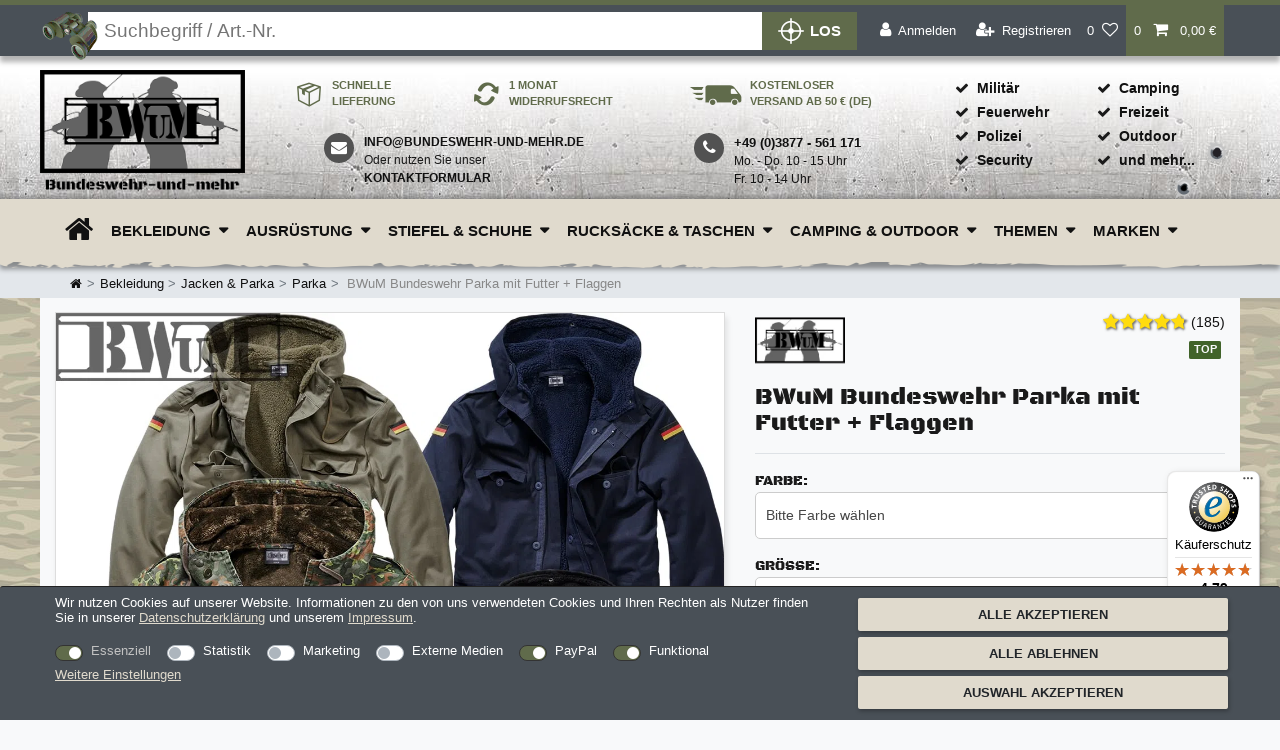

--- FILE ---
content_type: text/javascript; charset=utf-8
request_url: https://cdn02.plentymarkets.com/m0yv4ibeju6e/plugin/193/ecomsilio/js/tablesaw.stackonly.js?v=1.0.1
body_size: 492
content:
$(document).ready(function(){function b(){768>$(window).width()?$(".tablesaw-stack").each(function(a){$(this).find(".tablesaw-stack-thead").show();$(this).find("thead").hide()}):$(".tablesaw-stack").each(function(a){$(this).find(".tablesaw-stack-thead").hide();$(this).find("thead").show()})}$(".tablesaw-stack").find("th").each(function(a){$(".tablesaw-stack td:nth-child("+(a+1)+")").prepend('<span class="tablesaw-stack-thead">'+$(this).text()+":</span> ");$(".tablesaw-stack-thead").hide()});$(".tablesaw-stack").each(function(){var a=100/$(this).find("th").length+"%";$(this).find("th, td").css("flex-basis",a)});b();window.onresize=function(a){b()}});

--- FILE ---
content_type: text/javascript; charset=utf-8
request_url: https://cdn02.plentymarkets.com/m0yv4ibeju6e/plugin/193/ecomsilio/js/dist/chunks/main-4.min.js
body_size: 2834
content:
"use strict";(self.webpackChunkEcomsilio=self.webpackChunkEcomsilio||[]).push([[4],{113:function(t,e,n){var r=n(6518),i=n(9213).find,o=n(6469),s="find",a=!0;s in[]&&Array(1)[s]((function(){a=!1})),r({target:"Array",proto:!0,forced:a},{find:function(t){return i(this,t,arguments.length>1?arguments[1]:void 0)}}),o(s)},1240:function(t,e,n){var r=n(9504);t.exports=r(1..valueOf)},1469:function(t,e,n){var r=n(7433);t.exports=function(t,e){return new(r(t))(0===e?0:e)}},2892:function(t,e,n){var r=n(6518),i=n(6395),o=n(3724),s=n(2195),a=n(9167),c=n(9504),l=n(2796),u=n(9297),f=n(3167),p=n(1625),d=n(757),h=n(2777),m=n(9039),v=n(8480).f,g=n(7347).f,_=n(4913).f,C=n(1240),w=n(3802).trim,N="Number",y=s[N],E=a[N],I=y.prototype,x=s.TypeError,P=c("".slice),$=c("".charCodeAt),b=function(t){var e,n,r,i,o,s,a,c,l=h(t,"number");if(d(l))throw new x("Cannot convert a Symbol value to a number");if("string"==typeof l&&l.length>2)if(l=w(l),43===(e=$(l,0))||45===e){if(88===(n=$(l,2))||120===n)return NaN}else if(48===e){switch($(l,1)){case 66:case 98:r=2,i=49;break;case 79:case 111:r=8,i=55;break;default:return+l}for(s=(o=P(l,2)).length,a=0;a<s;a++)if((c=$(o,a))<48||c>i)return NaN;return parseInt(o,r)}return+l},A=l(N,!y(" 0o1")||!y("0b1")||y("+0x1")),S=function(t){var e,n=arguments.length<1?0:y(function(t){var e=h(t,"number");return"bigint"==typeof e?e:b(e)}(t));return p(I,e=this)&&m((function(){C(e)}))?f(Object(n),this,S):n};S.prototype=I,A&&!i&&(I.constructor=S),r({global:!0,constructor:!0,wrap:!0,forced:A},{Number:S});var T=function(t,e){for(var n,r=o?v(e):"MAX_VALUE,MIN_VALUE,NaN,NEGATIVE_INFINITY,POSITIVE_INFINITY,EPSILON,MAX_SAFE_INTEGER,MIN_SAFE_INTEGER,isFinite,isInteger,isNaN,isSafeInteger,parseFloat,parseInt,fromString,range".split(","),i=0;r.length>i;i++)u(e,n=r[i])&&!u(t,n)&&_(t,n,g(e,n))};i&&E&&T(a[N],E),(A||i)&&T(a[N],y)},3167:function(t,e,n){var r=n(4901),i=n(34),o=n(2967);t.exports=function(t,e,n){var s,a;return o&&r(s=e.constructor)&&s!==n&&i(a=s.prototype)&&a!==n.prototype&&o(t,a),t}},3456:function(t,e,n){n.r(e),n.d(e,{default:function(){return o}});var r=function(){var t=this,e=t._self._c;return e("div",{staticClass:"row new-carousel"},[t.$slots.items&&t.$slots.items.length>t.itemsPerPage?e("div",{staticClass:"col-12 col-lg-12"},[e("div",{ref:"carouselContainer",staticClass:"list-item-carousel owl-carousel owl-theme owl-single-item"},t._l(t.$slots.items,(function(t,n){return e("slot-component",{key:n,attrs:{vnode:t}})})),1)]):t._l(t.$slots.items,(function(n){return e("div",{class:t.columnWidths},[e("slot-component",{attrs:{vnode:n}})],1)}))],2)};r._withStripped=!0;n(113),n(2892),n(6099);var i={name:"ItemCarousel",components:{SlotComponent:{functional:!0,render:function(t,e){return e.data.attrs.vnode}}},props:{itemsPerPage:{type:Number,default:4}},computed:{columnWidths:function(){var t=Math.min(Math.max(this.itemsPerPage,1),4);return["col-12",1===t?"col-sm-12":"col-sm-6","col-md-"+12/t]}},mounted:function(){var t=this;this.$nextTick((function(){t.initializeCarousel()}))},updated:function(){this.initializeCarousel()},methods:{initializeCarousel:function(){if(this.$slots.items&&this.$slots.items[0].tag&&this.$slots.items.length>this.itemsPerPage){var t=$(this.$refs.carouselContainer);if(!t.children().length)return;t.owlCarousel({onInitialized:function(){t.find(".owl-carousel.owl-loaded").each((function(){$(this).trigger("refresh.owl.carousel")}))},autoHeight:!0,dots:!0,items:this.itemsPerPage,responsive:{0:{items:2},576:{items:this.itemsPerPage>1?2:1},768:{items:this.itemsPerPage>3?3:this.itemsPerPage},992:{items:this.itemsPerPage}},lazyLoad:!1,loop:!1,margin:30,mouseDrag:!0,nav:!0,navClass:["owl-single-item-nav left carousel-control list-control-special","owl-single-item-nav right carousel-control list-control-special"],navContainerClass:"",navText:['<i class="owl-single-item-control fa fa-chevron-left" aria-hidden="true"></i>','<i class="owl-single-item-control fa fa-chevron-right" aria-hidden="true"></i>'],smartSpeed:350})}}}},o=(0,n(4486).A)(i,r,[],!1,null,null,null).exports},3802:function(t,e,n){var r=n(9504),i=n(7750),o=n(655),s=n(7452),a=r("".replace),c=RegExp("^["+s+"]+"),l=RegExp("(^|[^"+s+"])["+s+"]+$"),u=function(t){return function(e){var n=o(i(e));return 1&t&&(n=a(n,c,"")),2&t&&(n=a(n,l,"$1")),n}};t.exports={start:u(1),end:u(2),trim:u(3)}},4376:function(t,e,n){var r=n(4576);t.exports=Array.isArray||function(t){return"Array"===r(t)}},4486:function(t,e,n){function r(t,e,n,r,i,o,s,a){var c,l="function"==typeof t?t.options:t;if(e&&(l.render=e,l.staticRenderFns=n,l._compiled=!0),r&&(l.functional=!0),o&&(l._scopeId="data-v-"+o),s?(c=function(t){(t=t||this.$vnode&&this.$vnode.ssrContext||this.parent&&this.parent.$vnode&&this.parent.$vnode.ssrContext)||"undefined"==typeof __VUE_SSR_CONTEXT__||(t=__VUE_SSR_CONTEXT__),i&&i.call(this,t),t&&t._registeredComponents&&t._registeredComponents.add(s)},l._ssrRegister=c):i&&(c=a?function(){i.call(this,(l.functional?this.parent:this).$root.$options.shadowRoot)}:i),c)if(l.functional){l._injectStyles=c;var u=l.render;l.render=function(t,e){return c.call(e),u(t,e)}}else{var f=l.beforeCreate;l.beforeCreate=f?[].concat(f,c):[c]}return{exports:t,options:l}}n.d(e,{A:function(){return r}})},7433:function(t,e,n){var r=n(4376),i=n(3517),o=n(34),s=n(8227)("species"),a=Array;t.exports=function(t){var e;return r(t)&&(e=t.constructor,(i(e)&&(e===a||r(e.prototype))||o(e)&&null===(e=e[s]))&&(e=void 0)),void 0===e?a:e}},7452:function(t){t.exports="\t\n\v\f\r                　\u2028\u2029\ufeff"},9167:function(t,e,n){var r=n(2195);t.exports=r},9213:function(t,e,n){var r=n(6080),i=n(9504),o=n(7055),s=n(8981),a=n(6198),c=n(1469),l=i([].push),u=function(t){var e=1===t,n=2===t,i=3===t,u=4===t,f=6===t,p=7===t,d=5===t||f;return function(h,m,v,g){for(var _,C,w=s(h),N=o(w),y=a(N),E=r(m,v),I=0,x=g||c,P=e?x(h,y):n||p?x(h,0):void 0;y>I;I++)if((d||I in N)&&(C=E(_=N[I],I,w),t))if(e)P[I]=C;else if(C)switch(t){case 3:return!0;case 5:return _;case 6:return I;case 2:l(P,_)}else switch(t){case 4:return!1;case 7:l(P,_)}return f?-1:i||u?u:P}};t.exports={forEach:u(0),map:u(1),filter:u(2),some:u(3),every:u(4),find:u(5),findIndex:u(6),filterReject:u(7)}}}]);
//# sourceMappingURL=main-4.min.js.map

--- FILE ---
content_type: text/javascript; charset=utf-8
request_url: https://cdn02.plentymarkets.com/m0yv4ibeju6e/plugin/193/ecomsilio/js/dist/chunks/main-5.min.js
body_size: 1395
content:
"use strict";(self.webpackChunkEcomsilio=self.webpackChunkEcomsilio||[]).push([[5],{113:function(e,n,t){var r=t(6518),o=t(9213).find,i=t(6469),s="find",a=!0;s in[]&&Array(1)[s]((function(){a=!1})),r({target:"Array",proto:!0,forced:a},{find:function(e){return o(this,e,arguments.length>1?arguments[1]:void 0)}}),i(s)},1469:function(e,n,t){var r=t(7433);e.exports=function(e,n){return new(r(e))(0===n?0:n)}},4376:function(e,n,t){var r=t(4576);e.exports=Array.isArray||function(e){return"Array"===r(e)}},4486:function(e,n,t){function r(e,n,t,r,o,i,s,a){var c,d="function"==typeof e?e.options:e;if(n&&(d.render=n,d.staticRenderFns=t,d._compiled=!0),r&&(d.functional=!0),i&&(d._scopeId="data-v-"+i),s?(c=function(e){(e=e||this.$vnode&&this.$vnode.ssrContext||this.parent&&this.parent.$vnode&&this.parent.$vnode.ssrContext)||"undefined"==typeof __VUE_SSR_CONTEXT__||(e=__VUE_SSR_CONTEXT__),o&&o.call(this,e),e&&e._registeredComponents&&e._registeredComponents.add(s)},d._ssrRegister=c):o&&(c=a?function(){o.call(this,(d.functional?this.parent:this).$root.$options.shadowRoot)}:o),c)if(d.functional){d._injectStyles=c;var f=d.render;d.render=function(e,n){return c.call(n),f(e,n)}}else{var u=d.beforeCreate;d.beforeCreate=u?[].concat(u,c):[c]}return{exports:e,options:d}}t.d(n,{A:function(){return r}})},5612:function(e,n,t){t.r(n),t.d(n,{default:function(){return i}});var r=function(){return(0,this._self._c)("div")};r._withStripped=!0;t(113),t(6099);var o={name:"DropdownLoader",mounted:function(){var e=$(".max_dropdown");e.on("click",(function(){var e=$(this);e.toggleClass("active");var n=e.find(".box_dropdown"),t=$(".box_dropdown");t.not(n).hide(),t.not(n).parent().removeClass("active"),t.not(n).parent().removeClass("reverse"),n.toggle(0);var r=$(".top-bar").height(),o=n.offset().top-$(window).scrollTop()-r,i=$(window).height();o>(i-r)/2&&i-o-r<n.height()?e.addClass("reverse"):e.removeClass("reverse")})),e.on("focusout",(function(){var e=$(this);e.removeClass("active"),e.removeClass("reverse"),e.find(".box_dropdown").hide()})),$(".max_dropdown .box_dropdown li").on("click",(function(){$(this).parents(".max_dropdown").find("p").text($(this).find("b").text())})),$(document).on("click",(function(e){if(!$(e.target).closest(".max_dropdown").length){var n=$(".box_dropdown");n.parent().removeClass("active"),n.parent().removeClass("reverse"),n.hide()}}))}},i=(0,t(4486).A)(o,r,[],!1,null,null,null).exports},7433:function(e,n,t){var r=t(4376),o=t(3517),i=t(34),s=t(8227)("species"),a=Array;e.exports=function(e){var n;return r(e)&&(n=e.constructor,(o(n)&&(n===a||r(n.prototype))||i(n)&&null===(n=n[s]))&&(n=void 0)),void 0===n?a:n}},9213:function(e,n,t){var r=t(6080),o=t(9504),i=t(7055),s=t(8981),a=t(6198),c=t(1469),d=o([].push),f=function(e){var n=1===e,t=2===e,o=3===e,f=4===e,u=6===e,l=7===e,p=5===e||u;return function(v,h,_,m){for(var w,x,C=s(v),$=i(C),g=a($),b=r(h,_),y=0,A=m||c,k=n?A(v,g):t||l?A(v,0):void 0;g>y;y++)if((p||y in $)&&(x=b(w=$[y],y,C),e))if(n)k[y]=x;else if(x)switch(e){case 3:return!0;case 5:return w;case 6:return y;case 2:d(k,w)}else switch(e){case 4:return!1;case 7:d(k,w)}return u?-1:o||f?f:k}};e.exports={forEach:f(0),map:f(1),filter:f(2),some:f(3),every:f(4),find:f(5),findIndex:f(6),filterReject:f(7)}}}]);
//# sourceMappingURL=main-5.min.js.map

--- FILE ---
content_type: text/javascript; charset=utf-8
request_url: https://cdn02.plentymarkets.com/m0yv4ibeju6e/plugin/193/ecomsilio/js/dist/chunks/main-14.min.js
body_size: 2055
content:
"use strict";(self.webpackChunkEcomsilio=self.webpackChunkEcomsilio||[]).push([[14],{597:function(t,i,e){var a=e(9039),n=e(8227),r=e(9519),s=n("species");t.exports=function(t){return r>=51||!a((function(){var i=[];return(i.constructor={})[s]=function(){return{foo:1}},1!==i[t](Boolean).foo}))}},1469:function(t,i,e){var a=e(7433);t.exports=function(t,i){return new(a(t))(0===i?0:i)}},2008:function(t,i,e){var a=e(6518),n=e(9213).filter;a({target:"Array",proto:!0,forced:!e(597)("filter")},{filter:function(t){return n(this,t,arguments.length>1?arguments[1]:void 0)}})},4376:function(t,i,e){var a=e(4576);t.exports=Array.isArray||function(t){return"Array"===a(t)}},4486:function(t,i,e){function a(t,i,e,a,n,r,s,o){var l,c="function"==typeof t?t.options:t;if(i&&(c.render=i,c.staticRenderFns=e,c._compiled=!0),a&&(c.functional=!0),r&&(c._scopeId="data-v-"+r),s?(l=function(t){(t=t||this.$vnode&&this.$vnode.ssrContext||this.parent&&this.parent.$vnode&&this.parent.$vnode.ssrContext)||"undefined"==typeof __VUE_SSR_CONTEXT__||(t=__VUE_SSR_CONTEXT__),n&&n.call(this,t),t&&t._registeredComponents&&t._registeredComponents.add(s)},c._ssrRegister=l):n&&(l=o?function(){n.call(this,(c.functional?this.parent:this).$root.$options.shadowRoot)}:n),l)if(c.functional){c._injectStyles=l;var u=c.render;c.render=function(t,i){return l.call(i),u(t,i)}}else{var v=c.beforeCreate;c.beforeCreate=v?[].concat(v,l):[l]}return{exports:t,options:c}}e.d(i,{A:function(){return a}})},7433:function(t,i,e){var a=e(4376),n=e(3517),r=e(34),s=e(8227)("species"),o=Array;t.exports=function(t){var i;return a(t)&&(i=t.constructor,(n(i)&&(i===o||a(i.prototype))||r(i)&&null===(i=i[s]))&&(i=void 0)),void 0===i?o:i}},9185:function(t,i,e){e.r(i),e.d(i,{default:function(){return r}});var a=function(){var t=this,i=t._self._c;return i("div",{staticClass:"widget widget-availability"},[t.initial_variation_id?[1===t.availability?[i("div",{staticClass:"var-avail text-right d-inline-block w-100",class:t.classes},[t._v("\n        "+t._s(t.$translate("Ecomsilio::Template.availability1"))+", "+t._s(t.$translate("Ecomsilio::Template.variationShippingDuration"))+"\n      ")]),t._v(" "),i("div",{staticClass:"var-avail-zusatz font-weight-normal text-right"},[t._v("\n        ("+t._s(t.$translate("Ecomsilio::Template.itemShippingTimeBefore"))+"\n        "),i("u",[i("a",{staticClass:"text-appearance",attrs:{"data-toggle":"modal",href:"#shippingscosts",title:t.$translate("Ceres::Template.itemShippingCosts")},on:{"~click":function(i){return t.$store.dispatch("loadComponent","shippingscosts-modal")}}},[t._v(t._s(t.$translate("Ecomsilio::Template.shippingInformation")))])]),t._v(")\n      ")])]:5===t.availability&&!1===t.isMainVariant?[i("div",{staticClass:"var-avail text-right d-inline-block w-100",class:t.classes},[t._v("\n        "+t._s(t.$translate("Ecomsilio::Template.availability5"))+"\n      ")]),t._v(" "),i("bw-availability-notification",{attrs:{"item-id":t.currentItemId,"variation-id":t.currentVariation,language:t.currentLanguage}})]:5===t.availability&&!0===t.isMainVariant?i("div",{staticClass:"var-avail text-right d-inline-block w-100",class:t.classes},[t._v("\n      "+t._s(t.$translate("Ecomsilio::Template.availability5"))+"\n    ")]):t._e(),t._v(" "),1===t.availability&&!1===t.isMainVariant?i("div",{staticClass:"font-weight-bold mt-2"},[t.currentStock<10&&t.currentStock>0?[t._v("\n        "+t._s(t.$translate("Ecomsilio::Template.currentStock",{count:t.currentStock}))+"\n      ")]:[t._v("\n        "+t._s(t.$translate("Ecomsilio::Template.availableStockText"))+"\n      ")]],2):t._e()]:t._e()],2)};a._withStripped=!0;e(2008),e(6099);var n={name:"CurrentVariationAvailability",inject:{itemId:{default:null}},data:function(){return{initial_variation_id:0}},computed:{currentItemId:function(){return this.itemId},currentLanguage:function(){return this.$store.getters[this.itemId+"/currentItemVariation"].texts.lang},isMainVariant:function(){return!1===this.$store.state.items[this.itemId].variationSelect.isVariationSelected||this.$store.state.items[this.itemId].variationSelect.attributes.length>0&&!(this.$store.getters[this.itemId+"/currentItemVariation"].attributes.length>0)},availability:function(){return this.$store.state.items[this.itemId].variationSelect.isVariationSelected?this.$store.getters[this.itemId+"/currentItemVariation"].variation.availability.id:this.$store.getters[this.itemId+"/currentItemVariation"].item.salableVariationCount>0||this.$store.getters[this.itemId+"/currentItemVariation"].filter.isSalable?1:5},classes:function(){return["availability","var-avail-"+this.availability]},currentStock:function(){return this.$store.getters[this.itemId+"/currentItemVariation"].stock.net},currentVariation:function(){return this.$store.getters[this.itemId+"/currentItemVariation"].variation.id}},mounted:function(){this.initial_variation_id=this.$store.state.items[this.itemId].initialVariationId,$((function(){$(".widget-feedback-average").click((function(){$('.nav-item>a.nav-link:contains("Bewertungen"), .nav-item>a.nav-link:contains("Reviews")')[0].click(),$("html, body").animate({scrollTop:$(".nav-tabs").offset().top},500)}))}))}},r=(0,e(4486).A)(n,a,[],!1,null,null,null).exports},9213:function(t,i,e){var a=e(6080),n=e(9504),r=e(7055),s=e(8981),o=e(6198),l=e(1469),c=n([].push),u=function(t){var i=1===t,e=2===t,n=3===t,u=4===t,v=6===t,d=7===t,f=5===t||v;return function(m,h,p,_){for(var g,$,b=s(m),I=r(b),y=o(I),C=a(h,p),S=0,k=_||l,V=i?k(m,y):e||d?k(m,0):void 0;y>S;S++)if((f||S in I)&&($=C(g=I[S],S,b),t))if(i)V[S]=$;else if($)switch(t){case 3:return!0;case 5:return g;case 6:return S;case 2:c(V,g)}else switch(t){case 4:return!1;case 7:c(V,g)}return v?-1:n||u?u:V}};t.exports={forEach:u(0),map:u(1),filter:u(2),some:u(3),every:u(4),find:u(5),findIndex:u(6),filterReject:u(7)}}}]);
//# sourceMappingURL=main-14.min.js.map

--- FILE ---
content_type: text/javascript; charset=utf-8
request_url: https://cdn02.plentymarkets.com/m0yv4ibeju6e/plugin/193/ecomsilio/js/dist/chunks/main-2.min.js
body_size: 3097
content:
"use strict";(self.webpackChunkEcomsilio=self.webpackChunkEcomsilio||[]).push([[2],{113:function(t,r,i){var n=i(6518),e=i(9213).find,a=i(6469),o="find",u=!0;o in[]&&Array(1)[o]((function(){u=!1})),n({target:"Array",proto:!0,forced:u},{find:function(t){return e(this,t,arguments.length>1?arguments[1]:void 0)}}),a(o)},597:function(t,r,i){var n=i(9039),e=i(8227),a=i(9519),o=e("species");t.exports=function(t){return a>=51||!n((function(){var r=[];return(r.constructor={})[o]=function(){return{foo:1}},1!==r[t](Boolean).foo}))}},1240:function(t,r,i){var n=i(9504);t.exports=n(1..valueOf)},1469:function(t,r,i){var n=i(7433);t.exports=function(t,r){return new(n(t))(0===r?0:r)}},2008:function(t,r,i){var n=i(6518),e=i(9213).filter;n({target:"Array",proto:!0,forced:!i(597)("filter")},{filter:function(t){return e(this,t,arguments.length>1?arguments[1]:void 0)}})},2892:function(t,r,i){var n=i(6518),e=i(6395),a=i(3724),o=i(2195),u=i(9167),s=i(9504),c=i(2796),f=i(9297),l=i(3167),d=i(1625),v=i(757),h=i(2777),p=i(9039),b=i(8480).f,I=i(7347).f,m=i(4913).f,_=i(1240),A=i(3802).trim,y="Number",C=o[y],g=u[y],V=C.prototype,N=o.TypeError,E=s("".slice),x=s("".charCodeAt),S=function(t){var r,i,n,e,a,o,u,s,c=h(t,"number");if(v(c))throw new N("Cannot convert a Symbol value to a number");if("string"==typeof c&&c.length>2)if(c=A(c),43===(r=x(c,0))||45===r){if(88===(i=x(c,2))||120===i)return NaN}else if(48===r){switch(x(c,1)){case 66:case 98:n=2,e=49;break;case 79:case 111:n=8,e=55;break;default:return+c}for(o=(a=E(c,2)).length,u=0;u<o;u++)if((s=x(a,u))<48||s>e)return NaN;return parseInt(a,n)}return+c},T=c(y,!C(" 0o1")||!C("0b1")||C("+0x1")),w=function(t){var r,i=arguments.length<1?0:C(function(t){var r=h(t,"number");return"bigint"==typeof r?r:S(r)}(t));return d(V,r=this)&&p((function(){_(r)}))?l(Object(i),this,w):i};w.prototype=V,T&&!e&&(V.constructor=w),n({global:!0,constructor:!0,wrap:!0,forced:T},{Number:w});var $=function(t,r){for(var i,n=a?b(r):"MAX_VALUE,MIN_VALUE,NaN,NEGATIVE_INFINITY,POSITIVE_INFINITY,EPSILON,MAX_SAFE_INTEGER,MIN_SAFE_INTEGER,isFinite,isInteger,isNaN,isSafeInteger,parseFloat,parseInt,fromString,range".split(","),e=0;n.length>e;e++)f(r,i=n[e])&&!f(t,i)&&m(t,i,I(r,i))};e&&g&&$(u[y],g),(T||e)&&$(u[y],C)},3167:function(t,r,i){var n=i(4901),e=i(34),a=i(2967);t.exports=function(t,r,i){var o,u;return a&&n(o=r.constructor)&&o!==i&&e(u=o.prototype)&&u!==i.prototype&&a(t,u),t}},3802:function(t,r,i){var n=i(9504),e=i(7750),a=i(655),o=i(7452),u=n("".replace),s=RegExp("^["+o+"]+"),c=RegExp("(^|[^"+o+"])["+o+"]+$"),f=function(t){return function(r){var i=a(e(r));return 1&t&&(i=u(i,s,"")),2&t&&(i=u(i,c,"$1")),i}};t.exports={start:f(1),end:f(2),trim:f(3)}},4376:function(t,r,i){var n=i(4576);t.exports=Array.isArray||function(t){return"Array"===n(t)}},4486:function(t,r,i){function n(t,r,i,n,e,a,o,u){var s,c="function"==typeof t?t.options:t;if(r&&(c.render=r,c.staticRenderFns=i,c._compiled=!0),n&&(c.functional=!0),a&&(c._scopeId="data-v-"+a),o?(s=function(t){(t=t||this.$vnode&&this.$vnode.ssrContext||this.parent&&this.parent.$vnode&&this.parent.$vnode.ssrContext)||"undefined"==typeof __VUE_SSR_CONTEXT__||(t=__VUE_SSR_CONTEXT__),e&&e.call(this,t),t&&t._registeredComponents&&t._registeredComponents.add(o)},c._ssrRegister=s):e&&(s=u?function(){e.call(this,(c.functional?this.parent:this).$root.$options.shadowRoot)}:e),s)if(c.functional){c._injectStyles=s;var f=c.render;c.render=function(t,r){return s.call(r),f(t,r)}}else{var l=c.beforeCreate;c.beforeCreate=l?[].concat(l,s):[s]}return{exports:t,options:c}}i.d(r,{A:function(){return n}})},6210:function(t,r,i){i.r(r),i.d(r,{default:function(){return a}});var n=function(){var t=this,r=t._self._c;return r("div",{staticClass:"variation-availability-container",class:t.attributeType},[null!=t.fromPrice?[r("div",{staticClass:"availability-text"},[t.pricePrefix?[t._v("\n        "+t._s(t.$translate("Ceres::Template.itemFrom"))+"\n      ")]:t._e(),t._v(t._s(t._f("currency")(t.fromPrice,t.currentVariation.prices.default.currency))+"\n    ")],2)]:t._e(),t._v(" "),r("div",{class:"verfuegbarkeit availability-"+t.availabilityColor,attrs:{id:t.attributeId+"-"+t.attributeValueId}})],2)};n._withStripped=!0;i(2008),i(113),i(2892),i(6099);var e={name:"VariationSelectAvailability",inject:{itemId:{default:null}},props:{attributeType:String,attributeId:Number,attributeValueId:Number,selectedAttributes:Object,variations:Array},computed:{currentVariation:function(){return this.$store.getters["".concat(this.itemId,"/currentItemVariation")]},storedVariations:function(){return this.$store.state.items[this.itemId].variationSelect.variations},availabilityColor:function(){var t=5;return!0===this.salable&&(t=1),t},attributeCount:function(){return this.storedVariations[0].attributes.length},matchedCombinations:function(){var t=this;if(1===this.attributeCount)return this.storedVariations.find((function(r){return r.attributes[0].attributeValueId===t.attributeValueId}));var r=this.storedVariations.filter((function(r){return void 0!==r.attributes.find((function(r){return r.attributeValueId==t.attributeValueId}))})),i=this.selectedAttributes,n=this.attributeId,e=this.attributeValueId;return r.filter((function(t){var r=!0,i=this.selAttr;for(var a in this.selAttr){var o=!1;(this.selAttr[a]>0&&a!=this.currentAttributeId||a==this.currentAttributeId&&this.currentAttributeValueId>0)&&(void 0!==(o=t.attributes.find((function(t){return t.attributeValueId===this.currentSelectedAttributes[this.prop]&&t.attributeId==this.prop||t.attributeValueId==this.currentAttributeValueId&&t.attributeId==this.prop}),{prop:a,currentSelectedAttributes:i,currentAttributeId:n,currentAttributeValueId:e}))&&o||(r=!1))}return r}),{selAttr:i,currentAttributeId:n,currentAttributeValueId:e})},fromPrice:function(){var t=this.matchedCombinations;if(1===this.attributeCount)return void 0!==this.variations.find((function(r){return r.id===t.variationId}))&&null!==this.variations.find((function(r){return r.id===t.variationId}))?this.variations.find((function(r){return r.id===t.variationId})).price:null;if(1===this.matchedCombinations.length)return void 0!==this.variations.find((function(r){return r.id===t[0].variationId}))&&null!==this.variations.find((function(r){return r.id===t[0].variationId}))?this.variations.find((function(r){return r.id===t[0].variationId})).price:null;var r,i=999999999;for(r=0;r<this.matchedCombinations.length;r++){var n=i;void 0!==this.variations.find((function(i){return i.id===t[r].variationId}))&&null!==this.variations.find((function(i){return i.id===t[r].variationId}))&&(n=this.variations.find((function(i){return i.id===t[r].variationId})).price),n<i&&(i=n)}return 999999999===i&&(i=null),i},pricePrefix:function(){return this.matchedCombinations.length>1},salable:function(){var t=!1;return 1===this.attributeCount?this.matchedCombinations&&(t=this.matchedCombinations.isSalable):t=void 0!==this.matchedCombinations.find((function(t){return!0===t.isSalable})),t}}},a=(0,i(4486).A)(e,n,[],!1,null,null,null).exports},7433:function(t,r,i){var n=i(4376),e=i(3517),a=i(34),o=i(8227)("species"),u=Array;t.exports=function(t){var r;return n(t)&&(r=t.constructor,(e(r)&&(r===u||n(r.prototype))||a(r)&&null===(r=r[o]))&&(r=void 0)),void 0===r?u:r}},7452:function(t){t.exports="\t\n\v\f\r                　\u2028\u2029\ufeff"},9167:function(t,r,i){var n=i(2195);t.exports=n},9213:function(t,r,i){var n=i(6080),e=i(9504),a=i(7055),o=i(8981),u=i(6198),s=i(1469),c=e([].push),f=function(t){var r=1===t,i=2===t,e=3===t,f=4===t,l=6===t,d=7===t,v=5===t||l;return function(h,p,b,I){for(var m,_,A=o(h),y=a(A),C=u(y),g=n(p,b),V=0,N=I||s,E=r?N(h,C):i||d?N(h,0):void 0;C>V;V++)if((v||V in y)&&(_=g(m=y[V],V,A),t))if(r)E[V]=_;else if(_)switch(t){case 3:return!0;case 5:return m;case 6:return V;case 2:c(E,m)}else switch(t){case 4:return!1;case 7:c(E,m)}return l?-1:e||f?f:E}};t.exports={forEach:f(0),map:f(1),filter:f(2),some:f(3),every:f(4),find:f(5),findIndex:f(6),filterReject:f(7)}}}]);
//# sourceMappingURL=main-2.min.js.map

--- FILE ---
content_type: text/javascript; charset=utf-8
request_url: https://cdn02.plentymarkets.com/m0yv4ibeju6e/plugin/193/ecomsilio/js/dist/main-client.min.js?v=efca9ce0fe44c808b4be1a9e71de9396bcf58a21
body_size: 13299
content:
!function(){"use strict";var t,n,e={34:function(t,n,e){var r=e(4901);t.exports=function(t){return"object"==typeof t?null!==t:r(t)}},81:function(t,n,e){var r=e(9565),o=e(9306),i=e(8551),c=e(6823),u=e(851),a=TypeError;t.exports=function(t,n){var e=arguments.length<2?u(t):n;if(o(e))return i(r(e,t));throw new a(c(t)+" is not iterable")}},280:function(t,n,e){var r=e(6518),o=e(7751),i=e(6395),c=e(550),u=e(916).CONSTRUCTOR,a=e(3438),f=o("Promise"),s=i&&!u;r({target:"Promise",stat:!0,forced:i||u},{resolve:function(t){return a(s&&this===f?c:this,t)}})},283:function(t,n,e){var r=e(9504),o=e(9039),i=e(4901),c=e(9297),u=e(3724),a=e(350).CONFIGURABLE,f=e(3706),s=e(1181),p=s.enforce,l=s.get,v=String,h=Object.defineProperty,d=r("".slice),y=r("".replace),m=r([].join),b=u&&!o((function(){return 8!==h((function(){}),"length",{value:8}).length})),g=String(String).split("String"),x=t.exports=function(t,n,e){"Symbol("===d(v(n),0,7)&&(n="["+y(v(n),/^Symbol\(([^)]*)\).*$/,"$1")+"]"),e&&e.getter&&(n="get "+n),e&&e.setter&&(n="set "+n),(!c(t,"name")||a&&t.name!==n)&&(u?h(t,"name",{value:n,configurable:!0}):t.name=n),b&&e&&c(e,"arity")&&t.length!==e.arity&&h(t,"length",{value:e.arity});try{e&&c(e,"constructor")&&e.constructor?u&&h(t,"prototype",{writable:!1}):t.prototype&&(t.prototype=void 0)}catch(t){}var r=p(t);return c(r,"source")||(r.source=m(g,"string"==typeof n?n:"")),t};Function.prototype.toString=x((function(){return i(this)&&l(this).source||f(this)}),"toString")},350:function(t,n,e){var r=e(3724),o=e(9297),i=Function.prototype,c=r&&Object.getOwnPropertyDescriptor,u=o(i,"name"),a=u&&"something"===function(){}.name,f=u&&(!r||r&&c(i,"name").configurable);t.exports={EXISTS:u,PROPER:a,CONFIGURABLE:f}},397:function(t,n,e){var r=e(7751);t.exports=r("document","documentElement")},421:function(t){t.exports={}},436:function(t,n,e){var r,o,i,c=e(6518),u=e(6395),a=e(6193),f=e(2195),s=e(9565),p=e(6840),l=e(2967),v=e(687),h=e(7633),d=e(9306),y=e(4901),m=e(34),b=e(679),g=e(2293),x=e(9225).set,w=e(1955),S=e(3138),O=e(1103),j=e(8265),E=e(1181),P=e(550),T=e(916),C=e(6043),R="Promise",k=T.CONSTRUCTOR,A=T.REJECTION_EVENT,L=T.SUBCLASSING,N=E.getterFor(R),I=E.set,_=P&&P.prototype,M=P,F=_,D=f.TypeError,B=f.document,U=f.process,G=C.f,V=G,W=!!(B&&B.createEvent&&f.dispatchEvent),q="unhandledrejection",z=function(t){var n;return!(!m(t)||!y(n=t.then))&&n},H=function(t,n){var e,r,o,i=n.value,c=1===n.state,u=c?t.ok:t.fail,a=t.resolve,f=t.reject,p=t.domain;try{u?(c||(2===n.rejection&&X(n),n.rejection=1),!0===u?e=i:(p&&p.enter(),e=u(i),p&&(p.exit(),o=!0)),e===t.promise?f(new D("Promise-chain cycle")):(r=z(e))?s(r,e,a,f):a(e)):f(i)}catch(t){p&&!o&&p.exit(),f(t)}},$=function(t,n){t.notified||(t.notified=!0,w((function(){for(var e,r=t.reactions;e=r.get();)H(e,t);t.notified=!1,n&&!t.rejection&&J(t)})))},Y=function(t,n,e){var r,o;W?((r=B.createEvent("Event")).promise=n,r.reason=e,r.initEvent(t,!1,!0),f.dispatchEvent(r)):r={promise:n,reason:e},!A&&(o=f["on"+t])?o(r):t===q&&S("Unhandled promise rejection",e)},J=function(t){s(x,f,(function(){var n,e=t.facade,r=t.value;if(K(t)&&(n=O((function(){a?U.emit("unhandledRejection",r,e):Y(q,e,r)})),t.rejection=a||K(t)?2:1,n.error))throw n.value}))},K=function(t){return 1!==t.rejection&&!t.parent},X=function(t){s(x,f,(function(){var n=t.facade;a?U.emit("rejectionHandled",n):Y("rejectionhandled",n,t.value)}))},Q=function(t,n,e){return function(r){t(n,r,e)}},Z=function(t,n,e){t.done||(t.done=!0,e&&(t=e),t.value=n,t.state=2,$(t,!0))},tt=function(t,n,e){if(!t.done){t.done=!0,e&&(t=e);try{if(t.facade===n)throw new D("Promise can't be resolved itself");var r=z(n);r?w((function(){var e={done:!1};try{s(r,n,Q(tt,e,t),Q(Z,e,t))}catch(n){Z(e,n,t)}})):(t.value=n,t.state=1,$(t,!1))}catch(n){Z({done:!1},n,t)}}};if(k&&(F=(M=function(t){b(this,F),d(t),s(r,this);var n=N(this);try{t(Q(tt,n),Q(Z,n))}catch(t){Z(n,t)}}).prototype,(r=function(t){I(this,{type:R,done:!1,notified:!1,parent:!1,reactions:new j,rejection:!1,state:0,value:void 0})}).prototype=p(F,"then",(function(t,n){var e=N(this),r=G(g(this,M));return e.parent=!0,r.ok=!y(t)||t,r.fail=y(n)&&n,r.domain=a?U.domain:void 0,0===e.state?e.reactions.add(r):w((function(){H(r,e)})),r.promise})),o=function(){var t=new r,n=N(t);this.promise=t,this.resolve=Q(tt,n),this.reject=Q(Z,n)},C.f=G=function(t){return t===M||undefined===t?new o(t):V(t)},!u&&y(P)&&_!==Object.prototype)){i=_.then,L||p(_,"then",(function(t,n){var e=this;return new M((function(t,n){s(i,e,t,n)})).then(t,n)}),{unsafe:!0});try{delete _.constructor}catch(t){}l&&l(_,F)}c({global:!0,constructor:!0,wrap:!0,forced:k},{Promise:M}),v(M,R,!1,!0),h(R)},537:function(t,n,e){var r=e(550),o=e(4428),i=e(916).CONSTRUCTOR;t.exports=i||!o((function(t){r.all(t).then(void 0,(function(){}))}))},550:function(t,n,e){var r=e(2195);t.exports=r.Promise},616:function(t,n,e){var r=e(9039);t.exports=!r((function(){var t=function(){}.bind();return"function"!=typeof t||t.hasOwnProperty("prototype")}))},655:function(t,n,e){var r=e(6955),o=String;t.exports=function(t){if("Symbol"===r(t))throw new TypeError("Cannot convert a Symbol value to a string");return o(t)}},679:function(t,n,e){var r=e(1625),o=TypeError;t.exports=function(t,n){if(r(n,t))return t;throw new o("Incorrect invocation")}},687:function(t,n,e){var r=e(4913).f,o=e(9297),i=e(8227)("toStringTag");t.exports=function(t,n,e){t&&!e&&(t=t.prototype),t&&!o(t,i)&&r(t,i,{configurable:!0,value:n})}},741:function(t){var n=Math.ceil,e=Math.floor;t.exports=Math.trunc||function(t){var r=+t;return(r>0?e:n)(r)}},757:function(t,n,e){var r=e(7751),o=e(4901),i=e(1625),c=e(7040),u=Object;t.exports=c?function(t){return"symbol"==typeof t}:function(t){var n=r("Symbol");return o(n)&&i(n.prototype,u(t))}},851:function(t,n,e){var r=e(6955),o=e(5966),i=e(4117),c=e(6269),u=e(8227)("iterator");t.exports=function(t){if(!i(t))return o(t,u)||o(t,"@@iterator")||c[r(t)]}},916:function(t,n,e){var r=e(2195),o=e(550),i=e(4901),c=e(2796),u=e(3706),a=e(8227),f=e(4215),s=e(6395),p=e(9519),l=o&&o.prototype,v=a("species"),h=!1,d=i(r.PromiseRejectionEvent),y=c("Promise",(function(){var t=u(o),n=t!==String(o);if(!n&&66===p)return!0;if(s&&(!l.catch||!l.finally))return!0;if(!p||p<51||!/native code/.test(t)){var e=new o((function(t){t(1)})),r=function(t){t((function(){}),(function(){}))};if((e.constructor={})[v]=r,!(h=e.then((function(){}))instanceof r))return!0}return!(n||"BROWSER"!==f&&"DENO"!==f||d)}));t.exports={CONSTRUCTOR:y,REJECTION_EVENT:d,SUBCLASSING:h}},1072:function(t,n,e){var r=e(1828),o=e(8727);t.exports=Object.keys||function(t){return r(t,o)}},1088:function(t,n,e){var r=e(6518),o=e(9565),i=e(6395),c=e(350),u=e(4901),a=e(3994),f=e(2787),s=e(2967),p=e(687),l=e(6699),v=e(6840),h=e(8227),d=e(6269),y=e(7657),m=c.PROPER,b=c.CONFIGURABLE,g=y.IteratorPrototype,x=y.BUGGY_SAFARI_ITERATORS,w=h("iterator"),S="keys",O="values",j="entries",E=function(){return this};t.exports=function(t,n,e,c,h,y,P){a(e,n,c);var T,C,R,k=function(t){if(t===h&&_)return _;if(!x&&t&&t in N)return N[t];switch(t){case S:case O:case j:return function(){return new e(this,t)}}return function(){return new e(this)}},A=n+" Iterator",L=!1,N=t.prototype,I=N[w]||N["@@iterator"]||h&&N[h],_=!x&&I||k(h),M="Array"===n&&N.entries||I;if(M&&(T=f(M.call(new t)))!==Object.prototype&&T.next&&(i||f(T)===g||(s?s(T,g):u(T[w])||v(T,w,E)),p(T,A,!0,!0),i&&(d[A]=E)),m&&h===O&&I&&I.name!==O&&(!i&&b?l(N,"name",O):(L=!0,_=function(){return o(I,this)})),h)if(C={values:k(O),keys:y?_:k(S),entries:k(j)},P)for(R in C)(x||L||!(R in N))&&v(N,R,C[R]);else r({target:n,proto:!0,forced:x||L},C);return i&&!P||N[w]===_||v(N,w,_,{name:h}),d[n]=_,C}},1103:function(t){t.exports=function(t){try{return{error:!1,value:t()}}catch(t){return{error:!0,value:t}}}},1181:function(t,n,e){var r,o,i,c=e(8622),u=e(2195),a=e(34),f=e(6699),s=e(9297),p=e(7629),l=e(6119),v=e(421),h="Object already initialized",d=u.TypeError,y=u.WeakMap;if(c||p.state){var m=p.state||(p.state=new y);m.get=m.get,m.has=m.has,m.set=m.set,r=function(t,n){if(m.has(t))throw new d(h);return n.facade=t,m.set(t,n),n},o=function(t){return m.get(t)||{}},i=function(t){return m.has(t)}}else{var b=l("state");v[b]=!0,r=function(t,n){if(s(t,b))throw new d(h);return n.facade=t,f(t,b,n),n},o=function(t){return s(t,b)?t[b]:{}},i=function(t){return s(t,b)}}t.exports={set:r,get:o,has:i,enforce:function(t){return i(t)?o(t):r(t,{})},getterFor:function(t){return function(n){var e;if(!a(n)||(e=o(n)).type!==t)throw new d("Incompatible receiver, "+t+" required");return e}}}},1291:function(t,n,e){var r=e(741);t.exports=function(t){var n=+t;return n!=n||0===n?0:r(n)}},1481:function(t,n,e){var r=e(6518),o=e(6043);r({target:"Promise",stat:!0,forced:e(916).CONSTRUCTOR},{reject:function(t){var n=o.f(this);return(0,n.reject)(t),n.promise}})},1625:function(t,n,e){var r=e(9504);t.exports=r({}.isPrototypeOf)},1828:function(t,n,e){var r=e(9504),o=e(9297),i=e(5397),c=e(9617).indexOf,u=e(421),a=r([].push);t.exports=function(t,n){var e,r=i(t),f=0,s=[];for(e in r)!o(u,e)&&o(r,e)&&a(s,e);for(;n.length>f;)o(r,e=n[f++])&&(~c(s,e)||a(s,e));return s}},1955:function(t,n,e){var r,o,i,c,u,a=e(2195),f=e(3389),s=e(6080),p=e(9225).set,l=e(8265),v=e(9544),h=e(4265),d=e(7860),y=e(6193),m=a.MutationObserver||a.WebKitMutationObserver,b=a.document,g=a.process,x=a.Promise,w=f("queueMicrotask");if(!w){var S=new l,O=function(){var t,n;for(y&&(t=g.domain)&&t.exit();n=S.get();)try{n()}catch(t){throw S.head&&r(),t}t&&t.enter()};v||y||d||!m||!b?!h&&x&&x.resolve?((c=x.resolve(void 0)).constructor=x,u=s(c.then,c),r=function(){u(O)}):y?r=function(){g.nextTick(O)}:(p=s(p,a),r=function(){p(O)}):(o=!0,i=b.createTextNode(""),new m(O).observe(i,{characterData:!0}),r=function(){i.data=o=!o}),w=function(t){S.head||r(),S.add(t)}}t.exports=w},2003:function(t,n,e){var r=e(6518),o=e(6395),i=e(916).CONSTRUCTOR,c=e(550),u=e(7751),a=e(4901),f=e(6840),s=c&&c.prototype;if(r({target:"Promise",proto:!0,forced:i,real:!0},{catch:function(t){return this.then(void 0,t)}}),!o&&a(c)){var p=u("Promise").prototype.catch;s.catch!==p&&f(s,"catch",p,{unsafe:!0})}},2106:function(t,n,e){var r=e(283),o=e(4913);t.exports=function(t,n,e){return e.get&&r(e.get,n,{getter:!0}),e.set&&r(e.set,n,{setter:!0}),o.f(t,n,e)}},2140:function(t,n,e){var r={};r[e(8227)("toStringTag")]="z",t.exports="[object z]"===String(r)},2195:function(t,n,e){var r=function(t){return t&&t.Math===Math&&t};t.exports=r("object"==typeof globalThis&&globalThis)||r("object"==typeof window&&window)||r("object"==typeof self&&self)||r("object"==typeof e.g&&e.g)||r("object"==typeof this&&this)||function(){return this}()||Function("return this")()},2211:function(t,n,e){var r=e(9039);t.exports=!r((function(){function t(){}return t.prototype.constructor=null,Object.getPrototypeOf(new t)!==t.prototype}))},2293:function(t,n,e){var r=e(8551),o=e(5548),i=e(4117),c=e(8227)("species");t.exports=function(t,n){var e,u=r(t).constructor;return void 0===u||i(e=r(u)[c])?n:o(e)}},2360:function(t,n,e){var r,o=e(8551),i=e(6801),c=e(8727),u=e(421),a=e(397),f=e(4055),s=e(6119),p="prototype",l="script",v=s("IE_PROTO"),h=function(){},d=function(t){return"<"+l+">"+t+"</"+l+">"},y=function(t){t.write(d("")),t.close();var n=t.parentWindow.Object;return t=null,n},m=function(){try{r=new ActiveXObject("htmlfile")}catch(t){}var t,n,e;m="undefined"!=typeof document?document.domain&&r?y(r):(n=f("iframe"),e="java"+l+":",n.style.display="none",a.appendChild(n),n.src=String(e),(t=n.contentWindow.document).open(),t.write(d("document.F=Object")),t.close(),t.F):y(r);for(var o=c.length;o--;)delete m[p][c[o]];return m()};u[v]=!0,t.exports=Object.create||function(t,n){var e;return null!==t?(h[p]=o(t),e=new h,h[p]=null,e[v]=t):e=m(),void 0===n?e:i.f(e,n)}},2529:function(t){t.exports=function(t,n){return{value:t,done:n}}},2652:function(t,n,e){var r=e(6080),o=e(9565),i=e(8551),c=e(6823),u=e(4209),a=e(6198),f=e(1625),s=e(81),p=e(851),l=e(9539),v=TypeError,h=function(t,n){this.stopped=t,this.result=n},d=h.prototype;t.exports=function(t,n,e){var y,m,b,g,x,w,S,O=e&&e.that,j=!(!e||!e.AS_ENTRIES),E=!(!e||!e.IS_RECORD),P=!(!e||!e.IS_ITERATOR),T=!(!e||!e.INTERRUPTED),C=r(n,O),R=function(t){return y&&l(y,"normal",t),new h(!0,t)},k=function(t){return j?(i(t),T?C(t[0],t[1],R):C(t[0],t[1])):T?C(t,R):C(t)};if(E)y=t.iterator;else if(P)y=t;else{if(!(m=p(t)))throw new v(c(t)+" is not iterable");if(u(m)){for(b=0,g=a(t);g>b;b++)if((x=k(t[b]))&&f(d,x))return x;return new h(!1)}y=s(t,m)}for(w=E?t.next:y.next;!(S=o(w,y)).done;){try{x=k(S.value)}catch(t){l(y,"throw",t)}if("object"==typeof x&&x&&f(d,x))return x}return new h(!1)}},2777:function(t,n,e){var r=e(9565),o=e(34),i=e(757),c=e(5966),u=e(4270),a=e(8227),f=TypeError,s=a("toPrimitive");t.exports=function(t,n){if(!o(t)||i(t))return t;var e,a=c(t,s);if(a){if(void 0===n&&(n="default"),e=r(a,t,n),!o(e)||i(e))return e;throw new f("Can't convert object to primitive value")}return void 0===n&&(n="number"),u(t,n)}},2787:function(t,n,e){var r=e(9297),o=e(4901),i=e(8981),c=e(6119),u=e(2211),a=c("IE_PROTO"),f=Object,s=f.prototype;t.exports=u?f.getPrototypeOf:function(t){var n=i(t);if(r(n,a))return n[a];var e=n.constructor;return o(e)&&n instanceof e?e.prototype:n instanceof f?s:null}},2796:function(t,n,e){var r=e(9039),o=e(4901),i=/#|\.prototype\./,c=function(t,n){var e=a[u(t)];return e===s||e!==f&&(o(n)?r(n):!!n)},u=c.normalize=function(t){return String(t).replace(i,".").toLowerCase()},a=c.data={},f=c.NATIVE="N",s=c.POLYFILL="P";t.exports=c},2812:function(t){var n=TypeError;t.exports=function(t,e){if(t<e)throw new n("Not enough arguments");return t}},2839:function(t,n,e){var r=e(2195).navigator,o=r&&r.userAgent;t.exports=o?String(o):""},2953:function(t,n,e){var r=e(2195),o=e(7400),i=e(9296),c=e(3792),u=e(6699),a=e(687),f=e(8227)("iterator"),s=c.values,p=function(t,n){if(t){if(t[f]!==s)try{u(t,f,s)}catch(n){t[f]=s}if(a(t,n,!0),o[n])for(var e in c)if(t[e]!==c[e])try{u(t,e,c[e])}catch(n){t[e]=c[e]}}};for(var l in o)p(r[l]&&r[l].prototype,l);p(i,"DOMTokenList")},2967:function(t,n,e){var r=e(6706),o=e(34),i=e(7750),c=e(3506);t.exports=Object.setPrototypeOf||("__proto__"in{}?function(){var t,n=!1,e={};try{(t=r(Object.prototype,"__proto__","set"))(e,[]),n=e instanceof Array}catch(t){}return function(e,r){return i(e),c(r),o(e)?(n?t(e,r):e.__proto__=r,e):e}}():void 0)},3138:function(t){t.exports=function(t,n){try{1===arguments.length?console.error(t):console.error(t,n)}catch(t){}}},3179:function(t,n,e){var r=e(2140),o=e(6955);t.exports=r?{}.toString:function(){return"[object "+o(this)+"]"}},3362:function(t,n,e){e(436),e(6499),e(2003),e(7743),e(1481),e(280)},3389:function(t,n,e){var r=e(2195),o=e(3724),i=Object.getOwnPropertyDescriptor;t.exports=function(t){if(!o)return r[t];var n=i(r,t);return n&&n.value}},3392:function(t,n,e){var r=e(9504),o=0,i=Math.random(),c=r(1..toString);t.exports=function(t){return"Symbol("+(void 0===t?"":t)+")_"+c(++o+i,36)}},3438:function(t,n,e){var r=e(8551),o=e(34),i=e(6043);t.exports=function(t,n){if(r(t),o(n)&&n.constructor===t)return n;var e=i.f(t);return(0,e.resolve)(n),e.promise}},3506:function(t,n,e){var r=e(3925),o=String,i=TypeError;t.exports=function(t){if(r(t))return t;throw new i("Can't set "+o(t)+" as a prototype")}},3517:function(t,n,e){var r=e(9504),o=e(9039),i=e(4901),c=e(6955),u=e(7751),a=e(3706),f=function(){},s=u("Reflect","construct"),p=/^\s*(?:class|function)\b/,l=r(p.exec),v=!p.test(f),h=function(t){if(!i(t))return!1;try{return s(f,[],t),!0}catch(t){return!1}},d=function(t){if(!i(t))return!1;switch(c(t)){case"AsyncFunction":case"GeneratorFunction":case"AsyncGeneratorFunction":return!1}try{return v||!!l(p,a(t))}catch(t){return!0}};d.sham=!0,t.exports=!s||o((function(){var t;return h(h.call)||!h(Object)||!h((function(){t=!0}))||t}))?d:h},3706:function(t,n,e){var r=e(9504),o=e(4901),i=e(7629),c=r(Function.toString);o(i.inspectSource)||(i.inspectSource=function(t){return c(t)}),t.exports=i.inspectSource},3717:function(t,n){n.f=Object.getOwnPropertySymbols},3724:function(t,n,e){var r=e(9039);t.exports=!r((function(){return 7!==Object.defineProperty({},1,{get:function(){return 7}})[1]}))},3792:function(t,n,e){var r=e(5397),o=e(6469),i=e(6269),c=e(1181),u=e(4913).f,a=e(1088),f=e(2529),s=e(6395),p=e(3724),l="Array Iterator",v=c.set,h=c.getterFor(l);t.exports=a(Array,"Array",(function(t,n){v(this,{type:l,target:r(t),index:0,kind:n})}),(function(){var t=h(this),n=t.target,e=t.index++;if(!n||e>=n.length)return t.target=void 0,f(void 0,!0);switch(t.kind){case"keys":return f(e,!1);case"values":return f(n[e],!1)}return f([e,n[e]],!1)}),"values");var d=i.Arguments=i.Array;if(o("keys"),o("values"),o("entries"),!s&&p&&"values"!==d.name)try{u(d,"name",{value:"values"})}catch(t){}},3925:function(t,n,e){var r=e(34);t.exports=function(t){return r(t)||null===t}},3994:function(t,n,e){var r=e(7657).IteratorPrototype,o=e(2360),i=e(6980),c=e(687),u=e(6269),a=function(){return this};t.exports=function(t,n,e,f){var s=n+" Iterator";return t.prototype=o(r,{next:i(+!f,e)}),c(t,s,!1,!0),u[s]=a,t}},4055:function(t,n,e){var r=e(2195),o=e(34),i=r.document,c=o(i)&&o(i.createElement);t.exports=function(t){return c?i.createElement(t):{}}},4117:function(t){t.exports=function(t){return null==t}},4209:function(t,n,e){var r=e(8227),o=e(6269),i=r("iterator"),c=Array.prototype;t.exports=function(t){return void 0!==t&&(o.Array===t||c[i]===t)}},4215:function(t,n,e){var r=e(2195),o=e(2839),i=e(4576),c=function(t){return o.slice(0,t.length)===t};t.exports=c("Bun/")?"BUN":c("Cloudflare-Workers")?"CLOUDFLARE":c("Deno/")?"DENO":c("Node.js/")?"NODE":r.Bun&&"string"==typeof Bun.version?"BUN":r.Deno&&"object"==typeof Deno.version?"DENO":"process"===i(r.process)?"NODE":r.window&&r.document?"BROWSER":"REST"},4265:function(t,n,e){var r=e(2839);t.exports=/ipad|iphone|ipod/i.test(r)&&"undefined"!=typeof Pebble},4270:function(t,n,e){var r=e(9565),o=e(4901),i=e(34),c=TypeError;t.exports=function(t,n){var e,u;if("string"===n&&o(e=t.toString)&&!i(u=r(e,t)))return u;if(o(e=t.valueOf)&&!i(u=r(e,t)))return u;if("string"!==n&&o(e=t.toString)&&!i(u=r(e,t)))return u;throw new c("Can't convert object to primitive value")}},4428:function(t,n,e){var r=e(8227)("iterator"),o=!1;try{var i=0,c={next:function(){return{done:!!i++}},return:function(){o=!0}};c[r]=function(){return this},Array.from(c,(function(){throw 2}))}catch(t){}t.exports=function(t,n){try{if(!n&&!o)return!1}catch(t){return!1}var e=!1;try{var i={};i[r]=function(){return{next:function(){return{done:e=!0}}}},t(i)}catch(t){}return e}},4495:function(t,n,e){var r=e(9519),o=e(9039),i=e(2195).String;t.exports=!!Object.getOwnPropertySymbols&&!o((function(){var t=Symbol("symbol detection");return!i(t)||!(Object(t)instanceof Symbol)||!Symbol.sham&&r&&r<41}))},4576:function(t,n,e){var r=e(9504),o=r({}.toString),i=r("".slice);t.exports=function(t){return i(o(t),8,-1)}},4901:function(t){var n="object"==typeof document&&document.all;t.exports=void 0===n&&void 0!==n?function(t){return"function"==typeof t||t===n}:function(t){return"function"==typeof t}},4913:function(t,n,e){var r=e(3724),o=e(5917),i=e(8686),c=e(8551),u=e(6969),a=TypeError,f=Object.defineProperty,s=Object.getOwnPropertyDescriptor,p="enumerable",l="configurable",v="writable";n.f=r?i?function(t,n,e){if(c(t),n=u(n),c(e),"function"==typeof t&&"prototype"===n&&"value"in e&&v in e&&!e[v]){var r=s(t,n);r&&r[v]&&(t[n]=e.value,e={configurable:l in e?e[l]:r[l],enumerable:p in e?e[p]:r[p],writable:!1})}return f(t,n,e)}:f:function(t,n,e){if(c(t),n=u(n),c(e),o)try{return f(t,n,e)}catch(t){}if("get"in e||"set"in e)throw new a("Accessors not supported");return"value"in e&&(t[n]=e.value),t}},5031:function(t,n,e){var r=e(7751),o=e(9504),i=e(8480),c=e(3717),u=e(8551),a=o([].concat);t.exports=r("Reflect","ownKeys")||function(t){var n=i.f(u(t)),e=c.f;return e?a(n,e(t)):n}},5397:function(t,n,e){var r=e(7055),o=e(7750);t.exports=function(t){return r(o(t))}},5548:function(t,n,e){var r=e(3517),o=e(6823),i=TypeError;t.exports=function(t){if(r(t))return t;throw new i(o(t)+" is not a constructor")}},5610:function(t,n,e){var r=e(1291),o=Math.max,i=Math.min;t.exports=function(t,n){var e=r(t);return e<0?o(e+n,0):i(e,n)}},5745:function(t,n,e){var r=e(7629);t.exports=function(t,n){return r[t]||(r[t]=n||{})}},5917:function(t,n,e){var r=e(3724),o=e(9039),i=e(4055);t.exports=!r&&!o((function(){return 7!==Object.defineProperty(i("div"),"a",{get:function(){return 7}}).a}))},5966:function(t,n,e){var r=e(9306),o=e(4117);t.exports=function(t,n){var e=t[n];return o(e)?void 0:r(e)}},6043:function(t,n,e){var r=e(9306),o=TypeError,i=function(t){var n,e;this.promise=new t((function(t,r){if(void 0!==n||void 0!==e)throw new o("Bad Promise constructor");n=t,e=r})),this.resolve=r(n),this.reject=r(e)};t.exports.f=function(t){return new i(t)}},6080:function(t,n,e){var r=e(7476),o=e(9306),i=e(616),c=r(r.bind);t.exports=function(t,n){return o(t),void 0===n?t:i?c(t,n):function(){return t.apply(n,arguments)}}},6099:function(t,n,e){var r=e(2140),o=e(6840),i=e(3179);r||o(Object.prototype,"toString",i,{unsafe:!0})},6119:function(t,n,e){var r=e(5745),o=e(3392),i=r("keys");t.exports=function(t){return i[t]||(i[t]=o(t))}},6193:function(t,n,e){var r=e(4215);t.exports="NODE"===r},6198:function(t,n,e){var r=e(8014);t.exports=function(t){return r(t.length)}},6269:function(t){t.exports={}},6395:function(t){t.exports=!1},6469:function(t,n,e){var r=e(8227),o=e(2360),i=e(4913).f,c=r("unscopables"),u=Array.prototype;void 0===u[c]&&i(u,c,{configurable:!0,value:o(null)}),t.exports=function(t){u[c][t]=!0}},6499:function(t,n,e){var r=e(6518),o=e(9565),i=e(9306),c=e(6043),u=e(1103),a=e(2652);r({target:"Promise",stat:!0,forced:e(537)},{all:function(t){var n=this,e=c.f(n),r=e.resolve,f=e.reject,s=u((function(){var e=i(n.resolve),c=[],u=0,s=1;a(t,(function(t){var i=u++,a=!1;s++,o(e,n,t).then((function(t){a||(a=!0,c[i]=t,--s||r(c))}),f)})),--s||r(c)}));return s.error&&f(s.value),e.promise}})},6518:function(t,n,e){var r=e(2195),o=e(7347).f,i=e(6699),c=e(6840),u=e(9433),a=e(7740),f=e(2796);t.exports=function(t,n){var e,s,p,l,v,h=t.target,d=t.global,y=t.stat;if(e=d?r:y?r[h]||u(h,{}):r[h]&&r[h].prototype)for(s in n){if(l=n[s],p=t.dontCallGetSet?(v=o(e,s))&&v.value:e[s],!f(d?s:h+(y?".":"#")+s,t.forced)&&void 0!==p){if(typeof l==typeof p)continue;a(l,p)}(t.sham||p&&p.sham)&&i(l,"sham",!0),c(e,s,l,t)}}},6699:function(t,n,e){var r=e(3724),o=e(4913),i=e(6980);t.exports=r?function(t,n,e){return o.f(t,n,i(1,e))}:function(t,n,e){return t[n]=e,t}},6706:function(t,n,e){var r=e(9504),o=e(9306);t.exports=function(t,n,e){try{return r(o(Object.getOwnPropertyDescriptor(t,n)[e]))}catch(t){}}},6801:function(t,n,e){var r=e(3724),o=e(8686),i=e(4913),c=e(8551),u=e(5397),a=e(1072);n.f=r&&!o?Object.defineProperties:function(t,n){c(t);for(var e,r=u(n),o=a(n),f=o.length,s=0;f>s;)i.f(t,e=o[s++],r[e]);return t}},6823:function(t){var n=String;t.exports=function(t){try{return n(t)}catch(t){return"Object"}}},6840:function(t,n,e){var r=e(4901),o=e(4913),i=e(283),c=e(9433);t.exports=function(t,n,e,u){u||(u={});var a=u.enumerable,f=void 0!==u.name?u.name:n;if(r(e)&&i(e,f,u),u.global)a?t[n]=e:c(n,e);else{try{u.unsafe?t[n]&&(a=!0):delete t[n]}catch(t){}a?t[n]=e:o.f(t,n,{value:e,enumerable:!1,configurable:!u.nonConfigurable,writable:!u.nonWritable})}return t}},6955:function(t,n,e){var r=e(2140),o=e(4901),i=e(4576),c=e(8227)("toStringTag"),u=Object,a="Arguments"===i(function(){return arguments}());t.exports=r?i:function(t){var n,e,r;return void 0===t?"Undefined":null===t?"Null":"string"==typeof(e=function(t,n){try{return t[n]}catch(t){}}(n=u(t),c))?e:a?i(n):"Object"===(r=i(n))&&o(n.callee)?"Arguments":r}},6969:function(t,n,e){var r=e(2777),o=e(757);t.exports=function(t){var n=r(t,"string");return o(n)?n:n+""}},6980:function(t){t.exports=function(t,n){return{enumerable:!(1&t),configurable:!(2&t),writable:!(4&t),value:n}}},7040:function(t,n,e){var r=e(4495);t.exports=r&&!Symbol.sham&&"symbol"==typeof Symbol.iterator},7055:function(t,n,e){var r=e(9504),o=e(9039),i=e(4576),c=Object,u=r("".split);t.exports=o((function(){return!c("z").propertyIsEnumerable(0)}))?function(t){return"String"===i(t)?u(t,""):c(t)}:c},7347:function(t,n,e){var r=e(3724),o=e(9565),i=e(8773),c=e(6980),u=e(5397),a=e(6969),f=e(9297),s=e(5917),p=Object.getOwnPropertyDescriptor;n.f=r?p:function(t,n){if(t=u(t),n=a(n),s)try{return p(t,n)}catch(t){}if(f(t,n))return c(!o(i.f,t,n),t[n])}},7400:function(t){t.exports={CSSRuleList:0,CSSStyleDeclaration:0,CSSValueList:0,ClientRectList:0,DOMRectList:0,DOMStringList:0,DOMTokenList:1,DataTransferItemList:0,FileList:0,HTMLAllCollection:0,HTMLCollection:0,HTMLFormElement:0,HTMLSelectElement:0,MediaList:0,MimeTypeArray:0,NamedNodeMap:0,NodeList:1,PaintRequestList:0,Plugin:0,PluginArray:0,SVGLengthList:0,SVGNumberList:0,SVGPathSegList:0,SVGPointList:0,SVGStringList:0,SVGTransformList:0,SourceBufferList:0,StyleSheetList:0,TextTrackCueList:0,TextTrackList:0,TouchList:0}},7476:function(t,n,e){var r=e(4576),o=e(9504);t.exports=function(t){if("Function"===r(t))return o(t)}},7629:function(t,n,e){var r=e(6395),o=e(2195),i=e(9433),c="__core-js_shared__",u=t.exports=o[c]||i(c,{});(u.versions||(u.versions=[])).push({version:"3.38.0",mode:r?"pure":"global",copyright:"© 2014-2024 Denis Pushkarev (zloirock.ru)",license:"https://github.com/zloirock/core-js/blob/v3.38.0/LICENSE",source:"https://github.com/zloirock/core-js"})},7633:function(t,n,e){var r=e(7751),o=e(2106),i=e(8227),c=e(3724),u=i("species");t.exports=function(t){var n=r(t);c&&n&&!n[u]&&o(n,u,{configurable:!0,get:function(){return this}})}},7657:function(t,n,e){var r,o,i,c=e(9039),u=e(4901),a=e(34),f=e(2360),s=e(2787),p=e(6840),l=e(8227),v=e(6395),h=l("iterator"),d=!1;[].keys&&("next"in(i=[].keys())?(o=s(s(i)))!==Object.prototype&&(r=o):d=!0),!a(r)||c((function(){var t={};return r[h].call(t)!==t}))?r={}:v&&(r=f(r)),u(r[h])||p(r,h,(function(){return this})),t.exports={IteratorPrototype:r,BUGGY_SAFARI_ITERATORS:d}},7680:function(t,n,e){var r=e(9504);t.exports=r([].slice)},7740:function(t,n,e){var r=e(9297),o=e(5031),i=e(7347),c=e(4913);t.exports=function(t,n,e){for(var u=o(n),a=c.f,f=i.f,s=0;s<u.length;s++){var p=u[s];r(t,p)||e&&r(e,p)||a(t,p,f(n,p))}}},7743:function(t,n,e){var r=e(6518),o=e(9565),i=e(9306),c=e(6043),u=e(1103),a=e(2652);r({target:"Promise",stat:!0,forced:e(537)},{race:function(t){var n=this,e=c.f(n),r=e.reject,f=u((function(){var c=i(n.resolve);a(t,(function(t){o(c,n,t).then(e.resolve,r)}))}));return f.error&&r(f.value),e.promise}})},7750:function(t,n,e){var r=e(4117),o=TypeError;t.exports=function(t){if(r(t))throw new o("Can't call method on "+t);return t}},7751:function(t,n,e){var r=e(2195),o=e(4901);t.exports=function(t,n){return arguments.length<2?(e=r[t],o(e)?e:void 0):r[t]&&r[t][n];var e}},7764:function(t,n,e){var r=e(8183).charAt,o=e(655),i=e(1181),c=e(1088),u=e(2529),a="String Iterator",f=i.set,s=i.getterFor(a);c(String,"String",(function(t){f(this,{type:a,string:o(t),index:0})}),(function(){var t,n=s(this),e=n.string,o=n.index;return o>=e.length?u(void 0,!0):(t=r(e,o),n.index+=t.length,u(t,!1))}))},7860:function(t,n,e){var r=e(2839);t.exports=/web0s(?!.*chrome)/i.test(r)},8014:function(t,n,e){var r=e(1291),o=Math.min;t.exports=function(t){var n=r(t);return n>0?o(n,9007199254740991):0}},8183:function(t,n,e){var r=e(9504),o=e(1291),i=e(655),c=e(7750),u=r("".charAt),a=r("".charCodeAt),f=r("".slice),s=function(t){return function(n,e){var r,s,p=i(c(n)),l=o(e),v=p.length;return l<0||l>=v?t?"":void 0:(r=a(p,l))<55296||r>56319||l+1===v||(s=a(p,l+1))<56320||s>57343?t?u(p,l):r:t?f(p,l,l+2):s-56320+(r-55296<<10)+65536}};t.exports={codeAt:s(!1),charAt:s(!0)}},8227:function(t,n,e){var r=e(2195),o=e(5745),i=e(9297),c=e(3392),u=e(4495),a=e(7040),f=r.Symbol,s=o("wks"),p=a?f.for||f:f&&f.withoutSetter||c;t.exports=function(t){return i(s,t)||(s[t]=u&&i(f,t)?f[t]:p("Symbol."+t)),s[t]}},8265:function(t){var n=function(){this.head=null,this.tail=null};n.prototype={add:function(t){var n={item:t,next:null},e=this.tail;e?e.next=n:this.head=n,this.tail=n},get:function(){var t=this.head;if(t)return null===(this.head=t.next)&&(this.tail=null),t.item}},t.exports=n},8480:function(t,n,e){var r=e(1828),o=e(8727).concat("length","prototype");n.f=Object.getOwnPropertyNames||function(t){return r(t,o)}},8551:function(t,n,e){var r=e(34),o=String,i=TypeError;t.exports=function(t){if(r(t))return t;throw new i(o(t)+" is not an object")}},8622:function(t,n,e){var r=e(2195),o=e(4901),i=r.WeakMap;t.exports=o(i)&&/native code/.test(String(i))},8686:function(t,n,e){var r=e(3724),o=e(9039);t.exports=r&&o((function(){return 42!==Object.defineProperty((function(){}),"prototype",{value:42,writable:!1}).prototype}))},8727:function(t){t.exports=["constructor","hasOwnProperty","isPrototypeOf","propertyIsEnumerable","toLocaleString","toString","valueOf"]},8745:function(t,n,e){var r=e(616),o=Function.prototype,i=o.apply,c=o.call;t.exports="object"==typeof Reflect&&Reflect.apply||(r?c.bind(i):function(){return c.apply(i,arguments)})},8773:function(t,n){var e={}.propertyIsEnumerable,r=Object.getOwnPropertyDescriptor,o=r&&!e.call({1:2},1);n.f=o?function(t){var n=r(this,t);return!!n&&n.enumerable}:e},8981:function(t,n,e){var r=e(7750),o=Object;t.exports=function(t){return o(r(t))}},9039:function(t){t.exports=function(t){try{return!!t()}catch(t){return!0}}},9225:function(t,n,e){var r,o,i,c,u=e(2195),a=e(8745),f=e(6080),s=e(4901),p=e(9297),l=e(9039),v=e(397),h=e(7680),d=e(4055),y=e(2812),m=e(9544),b=e(6193),g=u.setImmediate,x=u.clearImmediate,w=u.process,S=u.Dispatch,O=u.Function,j=u.MessageChannel,E=u.String,P=0,T={},C="onreadystatechange";l((function(){r=u.location}));var R=function(t){if(p(T,t)){var n=T[t];delete T[t],n()}},k=function(t){return function(){R(t)}},A=function(t){R(t.data)},L=function(t){u.postMessage(E(t),r.protocol+"//"+r.host)};g&&x||(g=function(t){y(arguments.length,1);var n=s(t)?t:O(t),e=h(arguments,1);return T[++P]=function(){a(n,void 0,e)},o(P),P},x=function(t){delete T[t]},b?o=function(t){w.nextTick(k(t))}:S&&S.now?o=function(t){S.now(k(t))}:j&&!m?(c=(i=new j).port2,i.port1.onmessage=A,o=f(c.postMessage,c)):u.addEventListener&&s(u.postMessage)&&!u.importScripts&&r&&"file:"!==r.protocol&&!l(L)?(o=L,u.addEventListener("message",A,!1)):o=C in d("script")?function(t){v.appendChild(d("script"))[C]=function(){v.removeChild(this),R(t)}}:function(t){setTimeout(k(t),0)}),t.exports={set:g,clear:x}},9296:function(t,n,e){var r=e(4055)("span").classList,o=r&&r.constructor&&r.constructor.prototype;t.exports=o===Object.prototype?void 0:o},9297:function(t,n,e){var r=e(9504),o=e(8981),i=r({}.hasOwnProperty);t.exports=Object.hasOwn||function(t,n){return i(o(t),n)}},9306:function(t,n,e){var r=e(4901),o=e(6823),i=TypeError;t.exports=function(t){if(r(t))return t;throw new i(o(t)+" is not a function")}},9433:function(t,n,e){var r=e(2195),o=Object.defineProperty;t.exports=function(t,n){try{o(r,t,{value:n,configurable:!0,writable:!0})}catch(e){r[t]=n}return n}},9504:function(t,n,e){var r=e(616),o=Function.prototype,i=o.call,c=r&&o.bind.bind(i,i);t.exports=r?c:function(t){return function(){return i.apply(t,arguments)}}},9519:function(t,n,e){var r,o,i=e(2195),c=e(2839),u=i.process,a=i.Deno,f=u&&u.versions||a&&a.version,s=f&&f.v8;s&&(o=(r=s.split("."))[0]>0&&r[0]<4?1:+(r[0]+r[1])),!o&&c&&(!(r=c.match(/Edge\/(\d+)/))||r[1]>=74)&&(r=c.match(/Chrome\/(\d+)/))&&(o=+r[1]),t.exports=o},9539:function(t,n,e){var r=e(9565),o=e(8551),i=e(5966);t.exports=function(t,n,e){var c,u;o(t);try{if(!(c=i(t,"return"))){if("throw"===n)throw e;return e}c=r(c,t)}catch(t){u=!0,c=t}if("throw"===n)throw e;if(u)throw c;return o(c),e}},9544:function(t,n,e){var r=e(2839);t.exports=/(?:ipad|iphone|ipod).*applewebkit/i.test(r)},9565:function(t,n,e){var r=e(616),o=Function.prototype.call;t.exports=r?o.bind(o):function(){return o.apply(o,arguments)}},9617:function(t,n,e){var r=e(5397),o=e(5610),i=e(6198),c=function(t){return function(n,e,c){var u=r(n),a=i(u);if(0===a)return!t&&-1;var f,s=o(c,a);if(t&&e!=e){for(;a>s;)if((f=u[s++])!=f)return!0}else for(;a>s;s++)if((t||s in u)&&u[s]===e)return t||s||0;return!t&&-1}};t.exports={includes:c(!0),indexOf:c(!1)}}},r={};function o(t){var n=r[t];if(void 0!==n)return n.exports;var i=r[t]={exports:{}};return e[t].call(i.exports,i,i.exports,o),i.exports}if(o.m=e,o.n=function(t){var n=t&&t.__esModule?function(){return t.default}:function(){return t};return o.d(n,{a:n}),n},o.d=function(t,n){for(var e in n)o.o(n,e)&&!o.o(t,e)&&Object.defineProperty(t,e,{enumerable:!0,get:n[e]})},o.f={},o.e=function(t){return Promise.all(Object.keys(o.f).reduce((function(n,e){return o.f[e](t,n),n}),[]))},o.u=function(t){return"chunks/main-"+t+".min.js"},o.g=function(){if("object"==typeof globalThis)return globalThis;try{return this||new Function("return this")()}catch(t){if("object"==typeof window)return window}}(),o.o=function(t,n){return Object.prototype.hasOwnProperty.call(t,n)},t={},n="Ecomsilio:",o.l=function(e,r,i,c){if(t[e])t[e].push(r);else{var u,a;if(void 0!==i)for(var f=document.getElementsByTagName("script"),s=0;s<f.length;s++){var p=f[s];if(p.getAttribute("src")==e||p.getAttribute("data-webpack")==n+i){u=p;break}}u||(a=!0,(u=document.createElement("script")).charset="utf-8",u.timeout=120,o.nc&&u.setAttribute("nonce",o.nc),u.setAttribute("data-webpack",n+i),u.src=e),t[e]=[r];var l=function(n,r){u.onerror=u.onload=null,clearTimeout(v);var o=t[e];if(delete t[e],u.parentNode&&u.parentNode.removeChild(u),o&&o.forEach((function(t){return t(r)})),n)return n(r)},v=setTimeout(l.bind(null,void 0,{type:"timeout",target:u}),12e4);u.onerror=l.bind(null,u.onerror),u.onload=l.bind(null,u.onload),a&&document.head.appendChild(u)}},o.r=function(t){"undefined"!=typeof Symbol&&Symbol.toStringTag&&Object.defineProperty(t,Symbol.toStringTag,{value:"Module"}),Object.defineProperty(t,"__esModule",{value:!0})},function(){var t;o.g.importScripts&&(t=o.g.location+"");var n=o.g.document;if(!t&&n&&(n.currentScript&&"SCRIPT"===n.currentScript.tagName.toUpperCase()&&(t=n.currentScript.src),!t)){var e=n.getElementsByTagName("script");if(e.length)for(var r=e.length-1;r>-1&&(!t||!/^http(s?):/.test(t));)t=e[r--].src}if(!t)throw new Error("Automatic publicPath is not supported in this browser");t=t.replace(/^blob:/,"").replace(/#.*$/,"").replace(/\?.*$/,"").replace(/\/[^\/]+$/,"/"),o.p=t}(),"function"==typeof jsonpScriptSrc){var i=jsonpScriptSrc;function u(){try{if("function"!=typeof __loadPluginChunk)throw new Error("WebpackRequireFrom: '__loadPluginChunk' is not a function or not available at runtime. See https://github.com/agoldis/webpack-require-from#troubleshooting");var t=__loadPluginChunk(i.apply(this,arguments));if(!t||"string"!=typeof t)throw new Error("WebpackRequireFrom: '__loadPluginChunk' does not return string. See https://github.com/agoldis/webpack-require-from#troubleshooting");return t}catch(t){return console.error(t),i.apply(this,arguments)}}jsonpScriptSrc=u}!function(){var t={0:0};o.f.j=function(n,e){var r=o.o(t,n)?t[n]:void 0;if(0!==r)if(r)e.push(r[2]);else{var i=new Promise((function(e,o){r=t[n]=[e,o]}));e.push(r[2]=i);var c=o.p+o.u(n),u=new Error;o.l(c,(function(e){if(o.o(t,n)&&(0!==(r=t[n])&&(t[n]=void 0),r)){var i=e&&("load"===e.type?"missing":e.type),c=e&&e.target&&e.target.src;u.message="Loading chunk "+n+" failed.\n("+i+": "+c+")",u.name="ChunkLoadError",u.type=i,u.request=c,r[1](u)}}),"chunk-"+n,n)}};var n=function(n,e){var r,i,c=e[0],u=e[1],a=e[2],f=0;if(c.some((function(n){return 0!==t[n]}))){for(r in u)o.o(u,r)&&(o.m[r]=u[r]);if(a)a(o)}for(n&&n(e);f<c.length;f++)i=c[f],o.o(t,i)&&t[i]&&t[i][0](),t[i]=0},e=self.webpackChunkEcomsilio=self.webpackChunkEcomsilio||[];e.forEach(n.bind(null,0)),e.push=n.bind(null,e.push.bind(e))}();o(3792),o(6099),o(3362),o(7764),o(2953);var c=window.Vue;c.component("ShippingDate",(function(){return o.e(19).then(o.bind(o,7691))})),c.component("BwAvailabilityNotification",(function(){return o.e(11).then(o.bind(o,6909))})),c.component("VariationSelectAvailability",(function(){return o.e(2).then(o.bind(o,6210))})),c.component("CurrentVariationAvailability",(function(){return o.e(14).then(o.bind(o,9185))})),c.component("BlockTreaction",(function(){return o.e(7).then(o.bind(o,8641))})),c.component("BrandSlider",(function(){return Promise.all([o.e(12),o.e(10),o.e(16)]).then(o.bind(o,701))})),c.component("DropdownLoader",(function(){return o.e(5).then(o.bind(o,5612))})),c.component("BwGraduatedPrices",(function(){return Promise.all([o.e(12),o.e(13)]).then(o.bind(o,2618))})),c.component("BwShareButton",(function(){return Promise.all([o.e(12),o.e(9)]).then(o.bind(o,4466))})),c.component("FilterLoader",(function(){return o.e(6).then(o.bind(o,5702))})),c.component("CatImageCarousel",(function(){return o.e(20).then(o.bind(o,8861))})),c.component("ItemCarousel",(function(){return o.e(4).then(o.bind(o,3456))})),c.component("BwItemPrice",(function(){return Promise.all([o.e(12),o.e(17),o.e(23)]).then(o.bind(o,7798))})),c.component("ShopOffer",(function(){return Promise.all([o.e(12),o.e(17),o.e(15)]).then(o.bind(o,604))})),c.component("ItemListAvailability",(function(){return o.e(18).then(o.bind(o,3546))})),c.component("ShipmentTracking",(function(){return Promise.all([o.e(12),o.e(8),o.e(22)]).then(o.bind(o,7394))})),c.component("BwNewsletterInput",(function(){return Promise.all([o.e(1),o.e(21)]).then(o.bind(o,4999))})),c.component("VariationColors",(function(){return Promise.all([o.e(12),o.e(3)]).then(o.bind(o,5503))}))}();
//# sourceMappingURL=main-client.min.js.map

--- FILE ---
content_type: text/javascript; charset=iso-8859-1
request_url: https://www.media01.eu/tm_js.aspx?trackid=184ED331BD233BA620C37FFD9A856390&mode=2&dt_freetext=&dt_subid1=&dt_subid2=&dt_keywords=
body_size: 970
content:
var scrscript = document.createElement("script");  scrscript.type = 'text/javascript';  scrscript.async = 'async';scrscript.src ='https://www.media01.eu/tm.js?v=6762F053ABCA7510F6648C71492724A7';(document.body || document.head).appendChild(scrscript);var dt_loopcnt = 0;function DT_InitiateSecondCallMethods(paramObj) {    if ((typeof DT_MakeSecondCallsForTPModeWise == undefined || typeof DT_MakeSecondCallsForTPModeWise == 'undefined' || typeof CallTagManagerHandler == undefined || typeof CallTagManagerHandler == 'undefined') && dt_loopcnt <= 200) {    dt_loopcnt = dt_loopcnt + 1;        setTimeout(function(){DT_InitiateSecondCallMethods(paramObj)}, 50);          }    else {        DT_MakeSecondCallsForTPModeWise(paramObj);    }} DT_InitiateSecondCallMethods('{"mode":"2","tmFirstCallDetails":"%7B%22cookie%22%3A%22F1A5410EECB076208B440460C33E083C%22%2C%22dt_tm_res_link%22%3A%22https%3A%2F%2Fwww.media01.eu%2Ftm_response.aspx%3Ftrackid%3D184ED331BD233BA620C37FFD9A856390%26mode%3D2%22%2C%22jsvariables%22%3A%22%22%2C%22dt_sessionid%22%3A%22umbkamdlfgpreyva2pn2wvwa%22%2C%22dt_JSFingerprint%22%3A%220%22%2C%22isEngShp%22%3Afalse%2C%22dt_uniqueIdentifier%22%3A%224bc63a24-8e95-4603-a67b-91ffebb0d2d0%22%2C%22dt_onsitecookie%22%3A%22F1A5410EECB076208B440460C33E083C%22%2C%22cookieexist%22%3A%22False%22%2C%22dt_targetContainer%22%3A%22%22%2C%22dynadrno%22%3A%22%22%2C%22dt_dynoptout%22%3A%220%22%2C%22dt_trackDomain%22%3A%22https%3A%2F%2Fwww.media01.eu%22%7D"}')